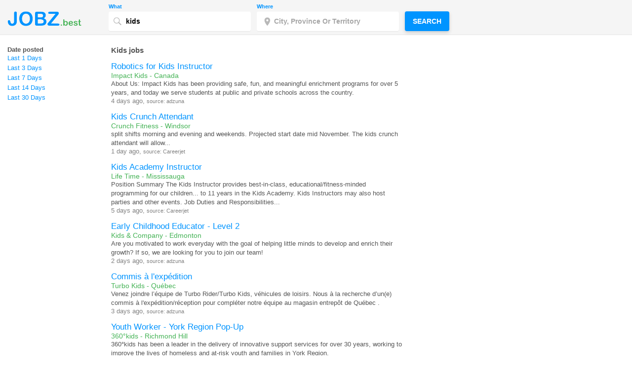

--- FILE ---
content_type: text/html; charset=UTF-8
request_url: https://ca.jobz.best/q-kids/
body_size: 5810
content:
 <!DOCTYPE html>
<html lang="en">
<head>
<meta http-equiv="Content-type" content="text/html; charset=UTF-8"/>
<title>Kids jobs - JOBZ.best</title><meta name="description" content="JOBZ.best: Search in all big job search engines! For Kids jobs."/>
<style type="text/css">#q_id { box-sizing: border-box;border-radius: 4px;line-height: normal;min-height: 2.5rem;padding: .2rem .5rem;font-size: .9rem;-webkit-appearance: inherit;font-family: Nunito,Sans-Serif;white-space: nowrap;overflow: hidden;text-overflow: ellipsis;padding-left: 2.2rem;width: 100%;border: transparent;box-shadow: 0 1px 0 0 hsla(0,0%,80%,.33);transition: box-shadow .3s ease,-webkit-box-shadow .3s ease;color: #000;font-weight: 700;background: no-repeat url(/img/what.svg) 10px #fff;}
#l_id {box-sizing: border-box;border-radius: 4px;line-height: normal;min-height: 2.5rem;padding: .2rem .5rem;font-size: .9rem;-webkit-appearance: inherit;font-family: Nunito,Sans-Serif;white-space: nowrap;overflow: hidden;text-overflow: ellipsis;padding-left: 2.2rem;text-transform: capitalize;width: 100%;border: transparent;box-shadow: 0 1px 0 0 hsla(0,0%,80%,.33);transition: box-shadow .3s ease,-webkit-box-shadow .3s ease;color: #000;font-weight: 700;background: no-repeat url(/img/where.svg) 15px #fff;}
.header__fields { color: #27284c;box-sizing: border-box;margin: 0;margin-top: 5px;padding: 0;border: 0;font: inherit;vertical-align: baseline;position: absolute;left: 50%;transform: translate(-50%,5%);z-index: 100;display: block;width: 100%;height:65px} 
.header-col{color: #27284c;box-sizing: border-box;margin: 0;padding: 0;border: 0;font: inherit;vertical-align: baseline;height: 65px;transition: height .2s;display: block;float: left;position: relative;width: 600px;} 
.field{position:relative; color: #27284c;box-sizing: border-box;padding: 0;border: 0;font: inherit;vertical-align: baseline;margin: 0 0 1rem;display: block;float: left;width: 48%;margin-right: 2%;}
.field__wrap{color: #27284c;box-sizing: border-box;margin: 0;padding: 0;border: 0;font: inherit;vertical-align: baseline;position: relative;}
.field__label{box-sizing: border-box;margin: 0;border: 0;font: inherit;vertical-align: baseline;display: block;line-height: 1;padding: 0 0 .225rem;font-size: .7rem;color: #0094FF;font-weight: 700;}
#div_submit{color: #27284c;box-sizing: border-box;margin: 0;padding: 0;border: 0;font: inherit;vertical-align: baseline;position: absolute;margin-top: 43px;transform: translateY(-50%);}
#searchbtn{display: block; float: right;padding-left: 5px;}
.button{cursor: pointer;box-sizing: border-box; display: inline-block;min-height: 2.5rem;padding: .5rem 1rem;outline: none;font-size: .9rem;font-weight: 700;text-decoration: none;text-transform: uppercase;line-height: normal;border: none;border-radius: 4px;font-family: Nunito,Sans-Serif;color: #fff;background-color: #0094FF;box-shadow: 0 3px 7px rgba(0,0,0,.17);}
body {font-family:arial,sans-serif; font-size:small;text-align: left; margin: 0; padding: 0; border: 0; color:#545454; }
.r {position:relative; margin: 15px 5px 10px 5px; }
a {text-decoration: none; color:#1a0dab; line-height: 20px;} 
label {line-height: 25px;}
#sidebar-a {float: right;width: 190px;margin: 15px;margin-top: 30px;} 
#sidebar-b {float: left; width: 190px;margin: 15px;margin-top: 30px;}
#headleft{float: left;width: 200px;background-repeat: no-repeat;}
#search {margin-left: 200px;padding: 5px;}
#content {margin-left: 210px;margin-right: 210px;margin-top: 30px;} 
#page-container {width: 960px;margin: auto;text-align: left; min-height: 85vh;} 
#footer {height: 14px; padding-top: 10px; width: 100%; left: 0; bottom: 0; font-size: 10px; border-top: 1px solid #efefef;}
#footer #copyright {padding-top: 13px;}
#footer a {color: #093; font-size: 12px; line-height: 14px;}
table {color:#093;}
.dropbtn {-webkit-appearance: button; border: none; outline: 0; padding: 10px 0; width: 100%; background-color: #f7f7f7;font-family: inherit; text-align: left; cursor: pointer;text-transform: none;overflow: visible; color: #00c; border-top: 1px solid #dce7ef;}
.btnselect {width: 100%; background-color: #f7f7f7;}
#search-more {font-size: 12px; line-height: 14px; background-color: #f7f7f7;}
.menu_label {width: 100%; cursor: pointer; display: block; color: #001f24;}
.menu_label:hover, label:active {background-color: #dce7ef;}
.menucount {float:right; padding-right:10px; font-size: 11px; color:#888}
.suggestion {line-height: 25px;}
.save:visited {color:#D3D3D3; text-decoration:none;}
.save {text-decoration: none;}
#next {text-decoration:bold; font-size:18px; text-decoration: underline;}
a:link{color:#0094FF;}
a:visited{color:#551a8b;}
a:hover {text-decoration: underline;}
#content .padding {margin: 0px 10px 0px 10px;min-height: 79vh;}
.padding {padding: 0px; max-width: 600px; min-height:80%}
#content h2 {margin: 0;padding: 0;padding-bottom: 15px;}
h1 {font-size: 1.17em;}
.countspan {color: #093; font-size: 10px;}
.pagenav {text-align:center; font-size:14px;}
.suggestionline {display: block; margin-top: 0.5em;margin-bottom: 0.5em;margin-left: auto;margin-right: auto;border-style: inset;border-width: 1px;border-height: 1px;}
.r_subtitle {color:#43B254; font-size:14px;}
.r_sub {color:#808080;}
.r_title {font-size: 17px; font-weight:normal;line-height:20px;margin:0;zoom: 1; word-wrap: break-word;}
.r_content {line-height: 1.4; word-wrap: break-word;} 
.link-spanner{position:absolute; width:100%;height:100%;top:0;left: 0;z-index: 1;}

::placeholder {color: grey;opacity: 0.7; }
</style><script type="text/javascript">
var vselected=0;
function attach_suggest(check){
if (typeof jQuery == 'undefined') {
    check++;
    if (check < 10){
        setTimeout(function() { attach_suggest(check) }, 250*check);
    }
    return;
}
$(function() {
$( "#q_id" ).autocomplete(
{
    source:'/vacancy_suggest.php?country=ca',
    minLength: 4,    
    select: function(event, ui) {
        $("#q_id").val(ui.item.label);
    }
})
});
$(function() {
$( "#l_id" ).autocomplete(
{
    source:'/location_suggest.php?country=ca', 
    minLength: 2,
    select: function(event, ui) {
        $("#l_id").val(ui.item.label);
    }
})
});
}
attach_suggest(0);
document.cookie = "jbc=1; expires=Thu, 1 Jan 2025 12:00:00 UTC; path=/";
</script>
<script src="//ajax.googleapis.com/ajax/libs/jquery/1.9.0/jquery.min.js" defer></script>
<script src="//ajax.googleapis.com/ajax/libs/jqueryui/1.11.4/jquery-ui.min.js" defer></script>
<script async src="https://www.googletagmanager.com/gtag/js?id=G-JDWZWR6GBH"></script>
<script>
  window.dataLayer = window.dataLayer || [];
  function gtag(){dataLayer.push(arguments);}
  gtag('js', new Date());
  gtag('config', 'G-JDWZWR6GBH');
</script>
</head>
<body class="about">
<div id="banner" style="font-size: 13px;font-family: Arial,sans-serif;line-height: 1.24;color: #222;-webkit-text-size-adjust: 100%;margin: 0;padding: 0;border: 0;position: fixed;width: 100%;height: 70px;background-color: #f5f5f5;border-bottom: 1px solid #e5e5e5;display: flex;-webkit-tap-highlight-color: rgba(204,204,204,.5);z-index: 99">
<div id="sidebar-b" style="margin-top: 19px; margin-left: 15px;"> <a href="/"><img src="/img/jobz.best.png" title="JOBZ.best: Search in all big job search engines!" width="150" height="38"></a>
</div> 
<form role="search" action="/" id="form">
<div class="header-col">
<div class="header__fields">
<div id="what-container" class="field">
<label class="field__label">What</label><div class="field__wrap">
<input id="q_id" name="q" class="input field__input field__input--sidespace" tabindex="1" value="kids" type="text" placeholder="Job title, keywords or company" autocomplete="off" control-id="ControlID-1">
</div></div>
<div id="where-container" class="field">
<label class="field__label">Where</label><div class="field__wrap"><input id="l_id" name="l" class="input field__input field__input--sidespace" tabindex="2" value="" type="text" placeholder="City, province or territory" autocomplete="off" control-id="ControlID-2"><ul class="field__autocomplete field__autocomplete--hide"></ul>
</div>
</div>
</div>

<div id="searchbtn"><div id="div_submit"><button type="submit" class="button" tabindex="3" control-id="ControlID-4">Search</button></div>
</div>
</div>
</form></div><div style="clear:both;margin:0px;overflow:hidden;padding-top:63px;"></div>
<div id="sidebar-b"><b>Date posted</b><br><a href="/?q=kids&ago=1" rel="nofollow">Last 1 Days</a><br><a href="/?q=kids&ago=3" rel="nofollow">Last 3 Days</a><br><a href="/?q=kids&ago=7" rel="nofollow">Last 7 Days</a><br><a href="/?q=kids&ago=14" rel="nofollow">Last 14 Days</a><br><a href="/?q=kids&ago=30" rel="nofollow">Last 30 Days</a><br><br><div id="recent_searches"></div>
<script>
//replace 0x0000 - 0xFFFF from names...
if (typeof localStorage !== 'undefined') {try {
var pastSearches = [];
if(localStorage["pastSearches"]) {
 pastSearches = JSON.parse(localStorage["pastSearches"]);
 if(pastSearches.length) {
  function clearPastSearches(){
   window.localStorage.removeItem('pastSearches'); 
   document.getElementById('recent_searches').innerHTML='cleared';
  }
  var text='<b>Recent searches</b> (<small><a href="javascript:clearPastSearches()" title="Remove the recent searches from your browser (the only place where they are stored)">remove</a></small>):<br>';
  for (let i = 0; i < pastSearches.length; i++) {
   text += '<a href="/?q='+encodeURIComponent(pastSearches[i])+'">'+pastSearches[i]+"</a><br>";
  }  
  document.getElementById('recent_searches').innerHTML = text;
 }
}
search='kids';if(pastSearches.indexOf(search) == -1) {
 pastSearches.unshift(search);
 if(pastSearches.length > 10) { 
  pastSearches.pop();
 }
 localStorage["pastSearches"] = JSON.stringify(pastSearches);
}
}catch(e) {}}</script></div> <div id="sidebar-a"></div><div id="content">
    <div class="padding"><div class="r"><h1>Kids jobs</h1></div><div class="r"><h3 class="r_title"><a href="/vacancy_view.php?d=details%2F5476819653%3Futm_medium%3Dapi%26utm_source%3Da5e64ff4&h=www.adzuna.ca" target="_blank" rel="nofollow">Robotics for Kids Instructor</a></h3><span class="r_subtitle">Impact Kids - Canada</span><br><span class="r_content">About Us: Impact Kids has been providing safe, fun, and meaningful enrichment programs for over 5 years, and today we serve students at public and private schools across the country.</span><br><span class="r_sub">4 days ago, <small>source: adzuna</small></span><br><a href="/vacancy_view.php?d=details%2F5476819653%3Futm_medium%3Dapi%26utm_source%3Da5e64ff4&h=www.adzuna.ca" target="_blank" rel="nofollow"><span class="link-spanner"></span></a></div><div class="r"><h3 class="r_title"><a href="/vacancy_view.php?d=v2%[base64]&h=jobviewtrack.com" target="_blank" rel="nofollow">Kids Crunch Attendant</a></h3><span class="r_subtitle">Crunch Fitness - Windsor</span><br><span class="r_content"> split shifts morning and evening and weekends. Projected start date mid November.  The kids crunch attendant will allow...</span><br><span class="r_sub">1 day ago, <small>source: Careerjet</small></span><br><a href="/vacancy_view.php?d=v2%[base64]&h=jobviewtrack.com" target="_blank" rel="nofollow"><span class="link-spanner"></span></a></div><div class="r"><h3 class="r_title"><a href="/vacancy_view.php?d=v2%[base64]&h=jobviewtrack.com" target="_blank" rel="nofollow">Kids Academy Instructor</a></h3><span class="r_subtitle">Life Time - Mississauga</span><br><span class="r_content">Position Summary   The Kids Instructor provides best-in-class, educational/fitness-minded programming for our children... to 11 years in the Kids Academy. Kids Instructors may also host parties and other events.   Job Duties and Responsibilities...</span><br><span class="r_sub">5 days ago, <small>source: Careerjet</small></span><br><a href="/vacancy_view.php?d=v2%[base64]&h=jobviewtrack.com" target="_blank" rel="nofollow"><span class="link-spanner"></span></a></div><div class="r"><h3 class="r_title"><a href="/vacancy_view.php?d=details%2F5480106080%3Futm_medium%3Dapi%26utm_source%3Da5e64ff4&h=www.adzuna.ca" target="_blank" rel="nofollow">Early Childhood Educator - Level 2</a></h3><span class="r_subtitle">Kids & Company - Edmonton</span><br><span class="r_content">Are you motivated to work everyday with the goal of helping little minds to develop and enrich their growth? If so, we are looking for you to join our team!</span><br><span class="r_sub">2 days ago, <small>source: adzuna</small></span><br><a href="/vacancy_view.php?d=details%2F5480106080%3Futm_medium%3Dapi%26utm_source%3Da5e64ff4&h=www.adzuna.ca" target="_blank" rel="nofollow"><span class="link-spanner"></span></a></div><div class="r"><h3 class="r_title"><a href="/vacancy_view.php?d=details%2F5479010665%3Futm_medium%3Dapi%26utm_source%3Da5e64ff4&h=www.adzuna.ca" target="_blank" rel="nofollow">Commis à l'expédition</a></h3><span class="r_subtitle">Turbo Kids - Québec</span><br><span class="r_content">Venez joindre l’équipe de Turbo Rider/Turbo Kids, véhicules de loisirs. Nous à la recherche d’un(e) commis à l'expédition/réception pour compléter notre équipe au magasin entrepôt de Québec .</span><br><span class="r_sub">3 days ago, <small>source: adzuna</small></span><br><a href="/vacancy_view.php?d=details%2F5479010665%3Futm_medium%3Dapi%26utm_source%3Da5e64ff4&h=www.adzuna.ca" target="_blank" rel="nofollow"><span class="link-spanner"></span></a></div><div class="r"><h3 class="r_title"><a href="/vacancy_view.php?d=details%2F5461624335%3Futm_medium%3Dapi%26utm_source%3Da5e64ff4&h=www.adzuna.ca" target="_blank" rel="nofollow">Youth Worker - York Region Pop-Up</a></h3><span class="r_subtitle">360°kids - Richmond Hill</span><br><span class="r_content">360°kids has been a leader in the delivery of innovative support services for over 30 years, working to improve the lives of homeless and at-risk youth and families in York Region.</span><br><span class="r_sub">14 days ago, <small>source: adzuna</small></span><br><a href="/vacancy_view.php?d=details%2F5461624335%3Futm_medium%3Dapi%26utm_source%3Da5e64ff4&h=www.adzuna.ca" target="_blank" rel="nofollow"><span class="link-spanner"></span></a></div><div class="r"><h3 class="r_title"><a href="/vacancy_view.php?d=details%2F5477976211%3Futm_medium%3Dapi%26utm_source%3Da5e64ff4&h=www.adzuna.ca" target="_blank" rel="nofollow">Coding for Kids Instructor</a></h3><span class="r_subtitle">Impact Kids - Canada</span><br><span class="r_content">About Us: Impact Kids has been providing safe, fun, and meaningful enrichment programs for over 5 years, and today we serve students at public and private schools across the country.</span><br><span class="r_sub">3 days ago, <small>source: adzuna</small></span><br><a href="/vacancy_view.php?d=details%2F5477976211%3Futm_medium%3Dapi%26utm_source%3Da5e64ff4&h=www.adzuna.ca" target="_blank" rel="nofollow"><span class="link-spanner"></span></a></div><div class="r"><h3 class="r_title"><a href="/vacancy_view.php?d=v2%[base64]&h=jobviewtrack.com" target="_blank" rel="nofollow">Kid Check Attendant - Cast Member</a></h3><span class="r_subtitle">Chuck E. Cheese - Mississauga</span><br><span class="r_content"> best place for kids and families to eat and play!   Job Description   Chuck E. Cheese (CEC) is a great place for a first-time... Kid Check Attendants   This very important job allows kids to have the freedom to run and play while ensuring...</span><br><span class="r_sub">1 day ago, <small>source: Careerjet</small></span><br><a href="/vacancy_view.php?d=v2%[base64]&h=jobviewtrack.com" target="_blank" rel="nofollow"><span class="link-spanner"></span></a></div><div class="r"><h3 class="r_title"><a href="/vacancy_view.php?d=details%2F5476834274%3Futm_medium%3Dapi%26utm_source%3Da5e64ff4&h=www.adzuna.ca" target="_blank" rel="nofollow">Soccer Coach</a></h3><span class="r_subtitle">Impact Kids - Canada</span><br><span class="r_content">About Us: Impact Kids has been providing safe, fun, and meaningful enrichment programs for over 5 years, and today we serve students at public and private schools across the country.</span><br><span class="r_sub">4 days ago, <small>source: adzuna</small></span><br><a href="/vacancy_view.php?d=details%2F5476834274%3Futm_medium%3Dapi%26utm_source%3Da5e64ff4&h=www.adzuna.ca" target="_blank" rel="nofollow"><span class="link-spanner"></span></a></div><div class="r"><h3 class="r_title"><a href="/vacancy_view.php?d=details%2F5476799959%3Futm_medium%3Dapi%26utm_source%3Da5e64ff4&h=www.adzuna.ca" target="_blank" rel="nofollow">STEM Instructor</a></h3><span class="r_subtitle">Impact Kids - Canada</span><br><span class="r_content">About Us: Impact Kids has been providing safe, fun, and meaningful enrichment programs for over 5 years, and today we serve students at public and private schools across the country.</span><br><span class="r_sub">4 days ago, <small>source: adzuna</small></span><br><a href="/vacancy_view.php?d=details%2F5476799959%3Futm_medium%3Dapi%26utm_source%3Da5e64ff4&h=www.adzuna.ca" target="_blank" rel="nofollow"><span class="link-spanner"></span></a></div><div class="r"><div style="margin-bottom:2px;overflow:hidden"><div style="display: inline-block; float: left; font-size: small; padding-right: 16px; margin-top: -1px; padding-bottom: 1px;"><a href="/q-kids_help_phone/" class="suggestion"><b>kids help phone</b></a><br/><a href="/q-kids_and_company/" class="suggestion"><b>kids and company</b></a><br/><a href="/q-kids_emplois/" class="suggestion"><b>kids emplois</b></a><br/></div><div style="display: inline-block; float: left; font-size: small; padding-right: 16px; margin-top: -1px; padding-bottom: 1px;"><a href="/q-kids_coordinator/" class="suggestion"><b>kids coordinator</b></a><br/><a href="/q-kids_doctor/" class="suggestion"><b>kids doctor</b></a><br/><a href="/q-kids_music_teacher/" class="suggestion"><b>kids music teacher</b></a><br/></div><div style="display: inline-block; float: left; font-size: small; padding-right: 16px; margin-top: -1px; padding-bottom: 1px;"><a href="/q-early_childhood_educator/" class="suggestion"><b>early childhood educator</b></a><br/></div></div></div><div class="pagenav"><b>1</b>  &nbsp;<a href="/q-kids/p-2/" rel="nofollow">2</a> &nbsp;<a href="/q-kids/p-3/" rel="nofollow">3</a> &nbsp;  <a href="/q-kids/p-2/" id="next" rel="nofollow"><b>next</b></a> </div><br></div> 
</div>     
<div style="width: 100%; height: 40px; bottom: 0px; background-color: #f5f5f5;"><div style="padding-left: 15px; padding-top: 10px"><a href="/page-about/" rel="nofollow">About us</a> - <a href="/page-privacy/" rel="nofollow">Privacy</a> - <a href="/page-countries/">Countries</a> &nbsp; some jobs by <img src="/img/adzuna.png" style="border: 0; vertical-align: middle;"/> </div></div>            
<link rel="stylesheet" href="//ajax.googleapis.com/ajax/libs/jqueryui/1.11.4/themes/smoothness/jquery-ui.min.css"/>
</body>
</html>
    

--- FILE ---
content_type: image/svg+xml
request_url: https://ca.jobz.best/img/where.svg
body_size: 281
content:
<svg width="13" height="17" viewBox="0 0 13 17" fill="none" xmlns="http://www.w3.org/2000/svg">
<path d="M5.76406 0C2.57736 0 0 2.6605 0 5.95C0 10.4125 5.76406 17 5.76406 17C5.76406 17 11.5281 10.4125 11.5281 5.95C11.5281 2.6605 8.95077 0 5.76406 0ZM5.76406 8.075C4.62772 8.075 3.70547 7.123 3.70547 5.95C3.70547 4.777 4.62772 3.825 5.76406 3.825C6.90041 3.825 7.82266 4.777 7.82266 5.95C7.82266 7.123 6.90041 8.075 5.76406 8.075Z" transform="translate(0.625)" fill="#B8B8B8"/>
</svg>


--- FILE ---
content_type: image/svg+xml
request_url: https://ca.jobz.best/img/what.svg
body_size: 379
content:
<svg width="16" height="16" viewBox="0 0 16 16" fill="none" xmlns="http://www.w3.org/2000/svg">
<path fill-rule="evenodd" clip-rule="evenodd" d="M9.75784 9.75802L9.15105 10.2057C8.27674 10.8676 7.37537 11.19 6.20675 11.1722C3.46443 11.1722 1.24135 8.94914 1.24135 6.20677C1.24135 3.46439 3.46443 1.24135 6.20675 1.24135C8.94908 1.24135 11.1722 3.46439 11.1722 6.20677C11.1899 7.37537 10.8676 8.27696 10.2057 9.15107L9.75784 9.75802ZM14.6833 16L9.88798 11.2046C8.85806 11.9644 7.58486 12.4135 6.20675 12.4135C2.77886 12.4135 0 9.63473 0 6.20677C0 2.7788 2.77886 0 6.20675 0C9.63465 0 12.4135 2.7788 12.4135 6.20677C12.4135 7.5848 11.9644 8.85828 11.2046 9.88809L15.1222 13.8057L16 14.6835L15.1222 15.5612L14.6833 16Z" fill="#B8B8B8"/>
</svg>
